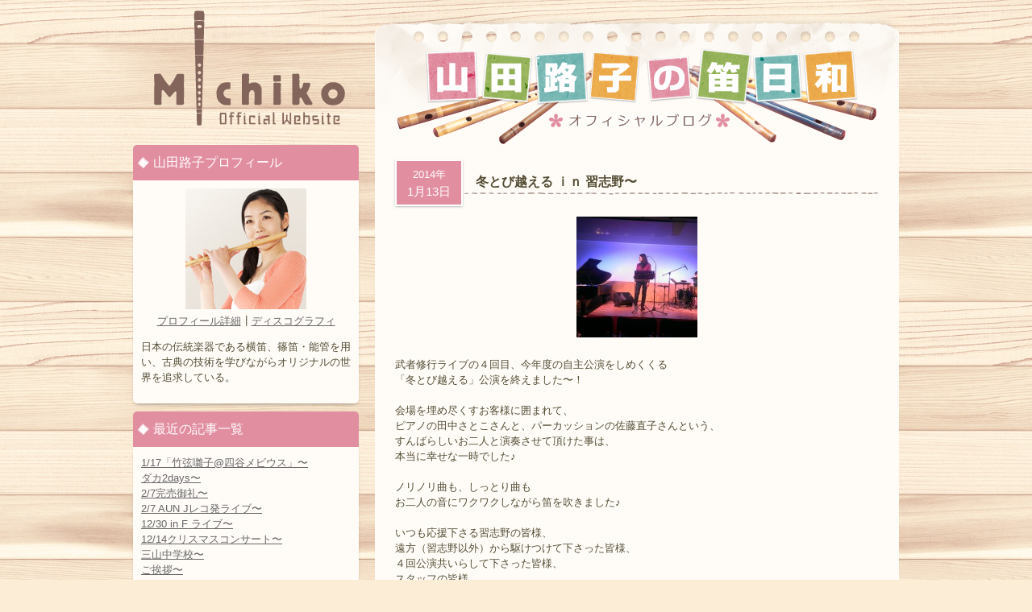

--- FILE ---
content_type: text/html; charset=UTF-8
request_url: http://shinobue-michiko.com/archives/1133
body_size: 27608
content:
<!DOCTYPE HTML>
<html dir="ltr" lang="ja">
<head>
<title>
冬とび越える ｉｎ 習志野〜 | 山田路子 Official Website</title>
<meta charset="UTF-8" />
<meta name="description" content="横笛・篠笛・能管奏者の山田路子公式ウェブサイトです。プロフィール、ディスコグラフィー、ライブ情報など。" />
<meta http-equiv="Content-Script-Type" content="text/javascript" />
<link rel="stylesheet" href="http://shinobue-michiko.com/wp-content/themes/shinobue/style.css" type="text/css" media="screen" />
<link rel="start" href="http://shinobue-michiko.com" title="山田路子 Official Website" />
<link rel="alternate" type="application/rss+xml" href="http://shinobue-michiko.com/feed" title="RSS 2.0" />
<link rel="alternate" type="application/atom+xml" href="http://shinobue-michiko.com/feed/atom" title="Atom cite contents" />
<link rel="pingback" href="http://shinobue-michiko.com/xmlrpc.php" />
<script type="text/javascript" src="/wp-content/themes/shinobue/js/slider/jquery-1.7.1.min.js"></script>
<script type="text/javascript" src="/wp-content/themes/shinobue/js/slider/jquery.nivo.slider.js"></script>
<script type="text/javascript">
    $(window).load(function() {
        $('#slider').nivoSlider({pauseTime:5000,});
    });
</script>
<link rel="alternate" type="application/rss+xml" title="山田路子 Official Website &raquo; 冬とび越える ｉｎ 習志野〜 のコメントのフィード" href="http://shinobue-michiko.com/archives/1133/feed" />
<link rel='stylesheet' id='contact-form-7-css'  href='http://shinobue-michiko.com/wp-content/plugins/contact-form-7/includes/css/styles.css?ver=3.6' type='text/css' media='all' />
<link rel='stylesheet' id='jquery.lightbox.min.css-css'  href='http://shinobue-michiko.com/wp-content/plugins/wp-jquery-lightbox/styles/lightbox.min.css?ver=1.4' type='text/css' media='all' />
<script type='text/javascript' src='http://shinobue-michiko.com/wp-includes/js/jquery/jquery.js?ver=1.7.2'></script>
<link rel="EditURI" type="application/rsd+xml" title="RSD" href="http://shinobue-michiko.com/xmlrpc.php?rsd" />
<link rel="wlwmanifest" type="application/wlwmanifest+xml" href="http://shinobue-michiko.com/wp-includes/wlwmanifest.xml" /> 
<link rel='prev' title='竹弦囃子 ｉｎ ひらり＆振り見せ〜' href='http://shinobue-michiko.com/archives/1118' />
<link rel='next' title='新浦安ランチ〜' href='http://shinobue-michiko.com/archives/1136' />
<meta name="generator" content="WordPress 3.4.1" />
<link rel='shortlink' href='http://shinobue-michiko.com/?p=1133' />

<link rel="shortcut icon" type="image/x-icon" href="http://shinobue-michiko.com/wp-content/themes/shinobue/img/common/favicon.ico" />
	<style type="text/css">.recentcomments a{display:inline !important;padding:0 !important;margin:0 !important;}</style>

<!-- All in One SEO Pack 2.1.2 by Michael Torbert of Semper Fi Web Design[-1,-1] -->
<link rel="canonical" href="http://shinobue-michiko.com/archives/1133" />
<!-- /all in one seo pack -->
<script type="text/javascript" src="/wp-content/themes/shinobue/js/function.js"></script>
<script type="text/javascript">

  var _gaq = _gaq || [];
  _gaq.push(['_setAccount', 'UA-34691099-1']);
  _gaq.push(['_setDomainName', 'shinobue-michiko.com']);
  _gaq.push(['_trackPageview']);

  (function() {
    var ga = document.createElement('script'); ga.type = 'text/javascript'; ga.async = true;
    ga.src = ('https:' == document.location.protocol ? 'https://ssl' : 'http://www') + '.google-analytics.com/ga.js';
    var s = document.getElementsByTagName('script')[0]; s.parentNode.insertBefore(ga, s);
  })();

</script>
</head>
<body id="blog">
<div id="wrapper">


<div id="content">
<div id="main">
  <div id="mainBody">
    <div id="mainContent">
      <p class="blogLogo"><a href="/blog/" title="ブログトップ"><img src="/wp-content/themes/shinobue/img/blog/logo.png" alt="山田路子の笛日和" width="600" height="120"></a></p>
            <div class="article">
        <div class="blogTitle">
          <div class="date"><span>
            2014年            </span><br>
            1月13日          </div>
          <a href="http://shinobue-michiko.com/archives/1133">
          <h1 class="heading s1133">
            冬とび越える ｉｎ 習志野〜          </h1>
          </a>
        </div>
        <div class="textBody">
          				<div class="photo aligncenter"><a href='http://shinobue-michiko.com/wp-content/uploads/2014/01/IMAG1132.jpg' rel="lightbox[1133]"><img width="150" height="150" src="http://shinobue-michiko.com/wp-content/uploads/2014/01/IMAG1132-150x150.jpg" class="attachment-thumbnail" alt="IMAG1132.jpg" /></a></div><br /><p>武者修行ライブの４回目、今年度の自主公演をしめくくる<br />「冬とび越える」公演を終えました〜！<br /><br />会場を埋め尽くすお客様に囲まれて、<br />ピアノの田中さとこさんと、パーカッションの佐藤直子さんという、<br />すんばらしいお二人と演奏させて頂けた事は、<br />本当に幸せな一時でした♪<br /><br />ノリノリ曲も、しっとり曲も<br />お二人の音にワクワクしながら笛を吹きました♪<br /><br />いつも応援下さる習志野の皆様、<br />遠方（習志野以外）から駆けつけて下さった皆様、<br />４回公演共いらして下さった皆様、<br />スタッフの皆様、<br />いつもいつも本当にありがとうございます。<br /><br />お陰さまで、本年度目標の自主公演四回(春夏秋冬シリーズ)を<br />無事に達成することが出来ました!!<br /><br />来年度も色々と企画を練り<br />一段とパワーアップしたいと思います。 <br />今後とも変わらぬ応援を何卒宜しくお願い致します。<br /><br />（写真はリハ風景）</p><br /><div class="clear"> </div>
        </div>
      </div>
            <h2>お問い合わせ</h2>
      <p>お問い合わせ・ご依頼・山田路子へのメッセージは[<a href="/contact/form01">お問い合わせフォーム</a>]からどうぞ！</p>
      <!--end entry-->
          </div>
  </div>
  <p id="backTop"><a href="#main">先頭に戻る</a></p>
</div>
<!-- /main -->
<div id="sub">
  <p id="siteName"><a href="http://shinobue-michiko.com" title="トップページ">
  山田路子 Official Website  </a></p>
<dl class="blogNavi">
  <dt>山田路子プロフィール</dt>
  <dd>
    <div class="prof"> <img src="/wp-content/themes/shinobue/img/blog/profile.jpg" alt="山田路子" width="150" height="150" class="photo"><br>
      <p><a href="/profile/">プロフィール詳細</a>┃<a href="/discography/">ディスコグラフィ</a></p>
    </div>
    <p>日本の伝統楽器である横笛、篠笛・能管を用い、古典の技術を学びながらオリジナルの世界を追求している。</p>
  </dd>
  <dt>最近の記事一覧</dt>
  <dd>
    <ul>
      	<li><a href='http://shinobue-michiko.com/archives/20980' title='1/17「竹弦囃子@四谷メビウス」〜'>1/17「竹弦囃子@四谷メビウス」〜</a></li>
	<li><a href='http://shinobue-michiko.com/archives/20974' title='ダカ2days〜'>ダカ2days〜</a></li>
	<li><a href='http://shinobue-michiko.com/archives/20971' title='2/7完売御礼〜'>2/7完売御礼〜</a></li>
	<li><a href='http://shinobue-michiko.com/archives/20967' title='2/7 AUN Jレコ発ライブ〜'>2/7 AUN Jレコ発ライブ〜</a></li>
	<li><a href='http://shinobue-michiko.com/archives/20964' title='12/30 in F ライブ〜'>12/30 in F ライブ〜</a></li>
	<li><a href='http://shinobue-michiko.com/archives/20961' title='12/14クリスマスコンサート〜'>12/14クリスマスコンサート〜</a></li>
	<li><a href='http://shinobue-michiko.com/archives/20958' title='三山中学校〜'>三山中学校〜</a></li>
	<li><a href='http://shinobue-michiko.com/archives/20955' title='ご挨拶〜'>ご挨拶〜</a></li>
	<li><a href='http://shinobue-michiko.com/archives/20946' title='秋季法要演奏〜'>秋季法要演奏〜</a></li>
	<li><a href='http://shinobue-michiko.com/archives/20941' title='紫波町ふるさと会〜'>紫波町ふるさと会〜</a></li>
    </ul>
  </dd>
  <dt>カレンダー</dt>
  <dd>
    
<table class="calendar" cellpadding="0" cellspacing="0" summary="Monthly calendar">
<caption>
<a href="http://shinobue-michiko.com/archives/date/2025/12" title="Older" rel="nofollow">&laquo;</a> 2026年 1月 &raquo;</caption>
<tr>
  					<th title="月曜日">月</th>
					<th title="火曜日">火</th>
					<th title="水曜日">水</th>
					<th title="木曜日">木</th>
					<th title="金曜日">金</th>
					<th title="土曜日">土</th>
					<th title="日曜日">日</th>
</tr>
<tr>
  					<td>&nbsp;</td>
					<td>&nbsp;</td>
					<td>&nbsp;</td>
					<td>1</td>
					<td>2</td>
					<td>3</td>
					<td>4</td>

				</tr>
				<tr>
					<td>5</td>
					<td>6</td>
					<td>7</td>
					<td>8</td>
					<td>9</td>
					<td>10</td>
					<td>11</td>

				</tr>
				<tr>
					<td>12</td>
					<td>13</td>
					<td>14</td>
					<td>15</td>
					<td>16</td>
					<td>17</td>
					<td>18</td>

				</tr>
				<tr>
					<td>19</td>
					<td>20</td>
					<td>21</td>
					<td class="today">22</td>
					<td>23</td>
					<td>24</td>
					<td>25</td>

				</tr>
				<tr>
					<td>26</td>
					<td>27</td>
					<td>28</td>
					<td>29</td>
					<td>30</td>
					<td>31</td>
					<td>&nbsp;</td>
				</tr>
			</table>
  </dd>
  <dt>月間の記事一覧</dt>
  <dd>
    <ul>
      <li>
        <select name="archive-dropdown" onchange='document.location.href=this.options[this.selectedIndex].value;'>
          <option value="">月を選択</option>
          	<option value='http://shinobue-michiko.com/archives/date/2025/12'> 2025年12月 &nbsp;(7)</option>
	<option value='http://shinobue-michiko.com/archives/date/2025/11'> 2025年11月 &nbsp;(6)</option>
	<option value='http://shinobue-michiko.com/archives/date/2025/10'> 2025年10月 &nbsp;(6)</option>
	<option value='http://shinobue-michiko.com/archives/date/2025/09'> 2025年9月 &nbsp;(9)</option>
	<option value='http://shinobue-michiko.com/archives/date/2025/08'> 2025年8月 &nbsp;(6)</option>
	<option value='http://shinobue-michiko.com/archives/date/2025/07'> 2025年7月 &nbsp;(7)</option>
	<option value='http://shinobue-michiko.com/archives/date/2025/06'> 2025年6月 &nbsp;(5)</option>
	<option value='http://shinobue-michiko.com/archives/date/2025/05'> 2025年5月 &nbsp;(7)</option>
	<option value='http://shinobue-michiko.com/archives/date/2025/04'> 2025年4月 &nbsp;(6)</option>
	<option value='http://shinobue-michiko.com/archives/date/2025/03'> 2025年3月 &nbsp;(7)</option>
	<option value='http://shinobue-michiko.com/archives/date/2025/02'> 2025年2月 &nbsp;(7)</option>
	<option value='http://shinobue-michiko.com/archives/date/2025/01'> 2025年1月 &nbsp;(10)</option>
	<option value='http://shinobue-michiko.com/archives/date/2024/12'> 2024年12月 &nbsp;(5)</option>
	<option value='http://shinobue-michiko.com/archives/date/2024/11'> 2024年11月 &nbsp;(7)</option>
	<option value='http://shinobue-michiko.com/archives/date/2024/10'> 2024年10月 &nbsp;(12)</option>
	<option value='http://shinobue-michiko.com/archives/date/2024/09'> 2024年9月 &nbsp;(8)</option>
	<option value='http://shinobue-michiko.com/archives/date/2024/08'> 2024年8月 &nbsp;(12)</option>
	<option value='http://shinobue-michiko.com/archives/date/2024/07'> 2024年7月 &nbsp;(6)</option>
	<option value='http://shinobue-michiko.com/archives/date/2024/06'> 2024年6月 &nbsp;(5)</option>
	<option value='http://shinobue-michiko.com/archives/date/2024/05'> 2024年5月 &nbsp;(6)</option>
	<option value='http://shinobue-michiko.com/archives/date/2024/04'> 2024年4月 &nbsp;(8)</option>
	<option value='http://shinobue-michiko.com/archives/date/2024/03'> 2024年3月 &nbsp;(12)</option>
	<option value='http://shinobue-michiko.com/archives/date/2024/02'> 2024年2月 &nbsp;(7)</option>
	<option value='http://shinobue-michiko.com/archives/date/2024/01'> 2024年1月 &nbsp;(13)</option>
	<option value='http://shinobue-michiko.com/archives/date/2023/12'> 2023年12月 &nbsp;(12)</option>
	<option value='http://shinobue-michiko.com/archives/date/2023/11'> 2023年11月 &nbsp;(15)</option>
	<option value='http://shinobue-michiko.com/archives/date/2023/10'> 2023年10月 &nbsp;(12)</option>
	<option value='http://shinobue-michiko.com/archives/date/2023/09'> 2023年9月 &nbsp;(4)</option>
	<option value='http://shinobue-michiko.com/archives/date/2023/08'> 2023年8月 &nbsp;(6)</option>
	<option value='http://shinobue-michiko.com/archives/date/2023/07'> 2023年7月 &nbsp;(7)</option>
	<option value='http://shinobue-michiko.com/archives/date/2023/06'> 2023年6月 &nbsp;(30)</option>
	<option value='http://shinobue-michiko.com/archives/date/2023/05'> 2023年5月 &nbsp;(31)</option>
	<option value='http://shinobue-michiko.com/archives/date/2023/04'> 2023年4月 &nbsp;(30)</option>
	<option value='http://shinobue-michiko.com/archives/date/2023/03'> 2023年3月 &nbsp;(31)</option>
	<option value='http://shinobue-michiko.com/archives/date/2023/02'> 2023年2月 &nbsp;(28)</option>
	<option value='http://shinobue-michiko.com/archives/date/2023/01'> 2023年1月 &nbsp;(32)</option>
	<option value='http://shinobue-michiko.com/archives/date/2022/12'> 2022年12月 &nbsp;(31)</option>
	<option value='http://shinobue-michiko.com/archives/date/2022/11'> 2022年11月 &nbsp;(30)</option>
	<option value='http://shinobue-michiko.com/archives/date/2022/10'> 2022年10月 &nbsp;(31)</option>
	<option value='http://shinobue-michiko.com/archives/date/2022/09'> 2022年9月 &nbsp;(31)</option>
	<option value='http://shinobue-michiko.com/archives/date/2022/08'> 2022年8月 &nbsp;(33)</option>
	<option value='http://shinobue-michiko.com/archives/date/2022/07'> 2022年7月 &nbsp;(30)</option>
	<option value='http://shinobue-michiko.com/archives/date/2022/06'> 2022年6月 &nbsp;(29)</option>
	<option value='http://shinobue-michiko.com/archives/date/2022/05'> 2022年5月 &nbsp;(31)</option>
	<option value='http://shinobue-michiko.com/archives/date/2022/04'> 2022年4月 &nbsp;(31)</option>
	<option value='http://shinobue-michiko.com/archives/date/2022/03'> 2022年3月 &nbsp;(32)</option>
	<option value='http://shinobue-michiko.com/archives/date/2022/02'> 2022年2月 &nbsp;(29)</option>
	<option value='http://shinobue-michiko.com/archives/date/2022/01'> 2022年1月 &nbsp;(33)</option>
	<option value='http://shinobue-michiko.com/archives/date/2021/12'> 2021年12月 &nbsp;(32)</option>
	<option value='http://shinobue-michiko.com/archives/date/2021/11'> 2021年11月 &nbsp;(30)</option>
	<option value='http://shinobue-michiko.com/archives/date/2021/10'> 2021年10月 &nbsp;(33)</option>
	<option value='http://shinobue-michiko.com/archives/date/2021/09'> 2021年9月 &nbsp;(30)</option>
	<option value='http://shinobue-michiko.com/archives/date/2021/08'> 2021年8月 &nbsp;(32)</option>
	<option value='http://shinobue-michiko.com/archives/date/2021/07'> 2021年7月 &nbsp;(31)</option>
	<option value='http://shinobue-michiko.com/archives/date/2021/06'> 2021年6月 &nbsp;(28)</option>
	<option value='http://shinobue-michiko.com/archives/date/2021/05'> 2021年5月 &nbsp;(32)</option>
	<option value='http://shinobue-michiko.com/archives/date/2021/04'> 2021年4月 &nbsp;(30)</option>
	<option value='http://shinobue-michiko.com/archives/date/2021/03'> 2021年3月 &nbsp;(31)</option>
	<option value='http://shinobue-michiko.com/archives/date/2021/02'> 2021年2月 &nbsp;(29)</option>
	<option value='http://shinobue-michiko.com/archives/date/2021/01'> 2021年1月 &nbsp;(32)</option>
	<option value='http://shinobue-michiko.com/archives/date/2020/12'> 2020年12月 &nbsp;(34)</option>
	<option value='http://shinobue-michiko.com/archives/date/2020/11'> 2020年11月 &nbsp;(31)</option>
	<option value='http://shinobue-michiko.com/archives/date/2020/10'> 2020年10月 &nbsp;(33)</option>
	<option value='http://shinobue-michiko.com/archives/date/2020/09'> 2020年9月 &nbsp;(31)</option>
	<option value='http://shinobue-michiko.com/archives/date/2020/08'> 2020年8月 &nbsp;(31)</option>
	<option value='http://shinobue-michiko.com/archives/date/2020/07'> 2020年7月 &nbsp;(31)</option>
	<option value='http://shinobue-michiko.com/archives/date/2020/06'> 2020年6月 &nbsp;(32)</option>
	<option value='http://shinobue-michiko.com/archives/date/2020/05'> 2020年5月 &nbsp;(34)</option>
	<option value='http://shinobue-michiko.com/archives/date/2020/04'> 2020年4月 &nbsp;(31)</option>
	<option value='http://shinobue-michiko.com/archives/date/2020/03'> 2020年3月 &nbsp;(34)</option>
	<option value='http://shinobue-michiko.com/archives/date/2020/02'> 2020年2月 &nbsp;(29)</option>
	<option value='http://shinobue-michiko.com/archives/date/2020/01'> 2020年1月 &nbsp;(29)</option>
	<option value='http://shinobue-michiko.com/archives/date/2019/12'> 2019年12月 &nbsp;(31)</option>
	<option value='http://shinobue-michiko.com/archives/date/2019/11'> 2019年11月 &nbsp;(31)</option>
	<option value='http://shinobue-michiko.com/archives/date/2019/10'> 2019年10月 &nbsp;(30)</option>
	<option value='http://shinobue-michiko.com/archives/date/2019/09'> 2019年9月 &nbsp;(31)</option>
	<option value='http://shinobue-michiko.com/archives/date/2019/08'> 2019年8月 &nbsp;(32)</option>
	<option value='http://shinobue-michiko.com/archives/date/2019/07'> 2019年7月 &nbsp;(32)</option>
	<option value='http://shinobue-michiko.com/archives/date/2019/06'> 2019年6月 &nbsp;(31)</option>
	<option value='http://shinobue-michiko.com/archives/date/2019/05'> 2019年5月 &nbsp;(30)</option>
	<option value='http://shinobue-michiko.com/archives/date/2019/04'> 2019年4月 &nbsp;(29)</option>
	<option value='http://shinobue-michiko.com/archives/date/2019/03'> 2019年3月 &nbsp;(31)</option>
	<option value='http://shinobue-michiko.com/archives/date/2019/02'> 2019年2月 &nbsp;(28)</option>
	<option value='http://shinobue-michiko.com/archives/date/2019/01'> 2019年1月 &nbsp;(31)</option>
	<option value='http://shinobue-michiko.com/archives/date/2018/12'> 2018年12月 &nbsp;(31)</option>
	<option value='http://shinobue-michiko.com/archives/date/2018/11'> 2018年11月 &nbsp;(29)</option>
	<option value='http://shinobue-michiko.com/archives/date/2018/10'> 2018年10月 &nbsp;(31)</option>
	<option value='http://shinobue-michiko.com/archives/date/2018/09'> 2018年9月 &nbsp;(28)</option>
	<option value='http://shinobue-michiko.com/archives/date/2018/08'> 2018年8月 &nbsp;(33)</option>
	<option value='http://shinobue-michiko.com/archives/date/2018/07'> 2018年7月 &nbsp;(29)</option>
	<option value='http://shinobue-michiko.com/archives/date/2018/06'> 2018年6月 &nbsp;(32)</option>
	<option value='http://shinobue-michiko.com/archives/date/2018/05'> 2018年5月 &nbsp;(26)</option>
	<option value='http://shinobue-michiko.com/archives/date/2018/04'> 2018年4月 &nbsp;(31)</option>
	<option value='http://shinobue-michiko.com/archives/date/2018/03'> 2018年3月 &nbsp;(29)</option>
	<option value='http://shinobue-michiko.com/archives/date/2018/02'> 2018年2月 &nbsp;(28)</option>
	<option value='http://shinobue-michiko.com/archives/date/2018/01'> 2018年1月 &nbsp;(31)</option>
	<option value='http://shinobue-michiko.com/archives/date/2017/12'> 2017年12月 &nbsp;(32)</option>
	<option value='http://shinobue-michiko.com/archives/date/2017/11'> 2017年11月 &nbsp;(32)</option>
	<option value='http://shinobue-michiko.com/archives/date/2017/10'> 2017年10月 &nbsp;(31)</option>
	<option value='http://shinobue-michiko.com/archives/date/2017/09'> 2017年9月 &nbsp;(35)</option>
	<option value='http://shinobue-michiko.com/archives/date/2017/08'> 2017年8月 &nbsp;(32)</option>
	<option value='http://shinobue-michiko.com/archives/date/2017/07'> 2017年7月 &nbsp;(30)</option>
	<option value='http://shinobue-michiko.com/archives/date/2017/06'> 2017年6月 &nbsp;(31)</option>
	<option value='http://shinobue-michiko.com/archives/date/2017/05'> 2017年5月 &nbsp;(31)</option>
	<option value='http://shinobue-michiko.com/archives/date/2017/04'> 2017年4月 &nbsp;(29)</option>
	<option value='http://shinobue-michiko.com/archives/date/2017/03'> 2017年3月 &nbsp;(34)</option>
	<option value='http://shinobue-michiko.com/archives/date/2017/02'> 2017年2月 &nbsp;(29)</option>
	<option value='http://shinobue-michiko.com/archives/date/2017/01'> 2017年1月 &nbsp;(33)</option>
	<option value='http://shinobue-michiko.com/archives/date/2016/12'> 2016年12月 &nbsp;(25)</option>
	<option value='http://shinobue-michiko.com/archives/date/2016/11'> 2016年11月 &nbsp;(26)</option>
	<option value='http://shinobue-michiko.com/archives/date/2016/10'> 2016年10月 &nbsp;(39)</option>
	<option value='http://shinobue-michiko.com/archives/date/2016/09'> 2016年9月 &nbsp;(28)</option>
	<option value='http://shinobue-michiko.com/archives/date/2016/08'> 2016年8月 &nbsp;(34)</option>
	<option value='http://shinobue-michiko.com/archives/date/2016/07'> 2016年7月 &nbsp;(30)</option>
	<option value='http://shinobue-michiko.com/archives/date/2016/06'> 2016年6月 &nbsp;(27)</option>
	<option value='http://shinobue-michiko.com/archives/date/2016/05'> 2016年5月 &nbsp;(24)</option>
	<option value='http://shinobue-michiko.com/archives/date/2016/04'> 2016年4月 &nbsp;(32)</option>
	<option value='http://shinobue-michiko.com/archives/date/2016/03'> 2016年3月 &nbsp;(33)</option>
	<option value='http://shinobue-michiko.com/archives/date/2016/02'> 2016年2月 &nbsp;(26)</option>
	<option value='http://shinobue-michiko.com/archives/date/2016/01'> 2016年1月 &nbsp;(31)</option>
	<option value='http://shinobue-michiko.com/archives/date/2015/12'> 2015年12月 &nbsp;(31)</option>
	<option value='http://shinobue-michiko.com/archives/date/2015/11'> 2015年11月 &nbsp;(22)</option>
	<option value='http://shinobue-michiko.com/archives/date/2015/10'> 2015年10月 &nbsp;(33)</option>
	<option value='http://shinobue-michiko.com/archives/date/2015/09'> 2015年9月 &nbsp;(31)</option>
	<option value='http://shinobue-michiko.com/archives/date/2015/08'> 2015年8月 &nbsp;(29)</option>
	<option value='http://shinobue-michiko.com/archives/date/2015/07'> 2015年7月 &nbsp;(30)</option>
	<option value='http://shinobue-michiko.com/archives/date/2015/06'> 2015年6月 &nbsp;(32)</option>
	<option value='http://shinobue-michiko.com/archives/date/2015/05'> 2015年5月 &nbsp;(32)</option>
	<option value='http://shinobue-michiko.com/archives/date/2015/04'> 2015年4月 &nbsp;(30)</option>
	<option value='http://shinobue-michiko.com/archives/date/2015/03'> 2015年3月 &nbsp;(29)</option>
	<option value='http://shinobue-michiko.com/archives/date/2015/02'> 2015年2月 &nbsp;(29)</option>
	<option value='http://shinobue-michiko.com/archives/date/2015/01'> 2015年1月 &nbsp;(34)</option>
	<option value='http://shinobue-michiko.com/archives/date/2014/12'> 2014年12月 &nbsp;(17)</option>
	<option value='http://shinobue-michiko.com/archives/date/2014/11'> 2014年11月 &nbsp;(30)</option>
	<option value='http://shinobue-michiko.com/archives/date/2014/10'> 2014年10月 &nbsp;(31)</option>
	<option value='http://shinobue-michiko.com/archives/date/2014/09'> 2014年9月 &nbsp;(31)</option>
	<option value='http://shinobue-michiko.com/archives/date/2014/08'> 2014年8月 &nbsp;(30)</option>
	<option value='http://shinobue-michiko.com/archives/date/2014/07'> 2014年7月 &nbsp;(31)</option>
	<option value='http://shinobue-michiko.com/archives/date/2014/06'> 2014年6月 &nbsp;(30)</option>
	<option value='http://shinobue-michiko.com/archives/date/2014/05'> 2014年5月 &nbsp;(33)</option>
	<option value='http://shinobue-michiko.com/archives/date/2014/04'> 2014年4月 &nbsp;(30)</option>
	<option value='http://shinobue-michiko.com/archives/date/2014/03'> 2014年3月 &nbsp;(32)</option>
	<option value='http://shinobue-michiko.com/archives/date/2014/02'> 2014年2月 &nbsp;(28)</option>
	<option value='http://shinobue-michiko.com/archives/date/2014/01'> 2014年1月 &nbsp;(32)</option>
	<option value='http://shinobue-michiko.com/archives/date/2013/12'> 2013年12月 &nbsp;(25)</option>
	<option value='http://shinobue-michiko.com/archives/date/2013/11'> 2013年11月 &nbsp;(26)</option>
	<option value='http://shinobue-michiko.com/archives/date/2013/10'> 2013年10月 &nbsp;(35)</option>
	<option value='http://shinobue-michiko.com/archives/date/2013/09'> 2013年9月 &nbsp;(32)</option>
	<option value='http://shinobue-michiko.com/archives/date/2013/08'> 2013年8月 &nbsp;(35)</option>
	<option value='http://shinobue-michiko.com/archives/date/2013/07'> 2013年7月 &nbsp;(30)</option>
	<option value='http://shinobue-michiko.com/archives/date/2013/06'> 2013年6月 &nbsp;(30)</option>
        </select>
      </li>
    </ul>
  </dd>
</dl>
</div>
<!-- /sub -->
  </div>
  <!-- /content -->
  </div>
<!-- /wrapper -->
<div id="footer">
<div id="footerContent">
<p id="footerLogo"><a href="/">山田路子Official Website</a></p>
<ul id="footerNavi">
<li><a href="/" title="トップページ">トップページ</a></li>
  <li><a href="/profile/" title="プロフィール">プロフィール</a></li>
  <li><a href="/schedule/" title="スケジュール">スケジュール</a></li>
  <li><a href="/discography/" title="ディスコグラフィ">ディスコグラフィ</a></li>
  <li><a href="/fanclub/"  title="ファンクラブ">ファンクラブ</a></li>
  <li><a href="/contact/" title="お問い合わせ">お問い合わせ</a></li>
  <li><a href="/link/" title="リンク">リンク</a></li>
  <li><a href="/goods/" title="グッズ">グッズ</a></li>
  <li><a href="/shinobue/"  title="篠笛教室">篠笛教室</a></li>
  <li><a href="/privacy/" title="プライバシーポリシー">プライバシーポリシー</a></li>
</ul>
<img alt="Cactus Company" src="/wp-content/themes/shinobue/img/common/cactus.png" id="cactus">
<p id="copyright">(c) 2008-2026. Cactus Company Inc. All Rights Reserved.</p>
</div>
</div>
<script type='text/javascript' src='http://shinobue-michiko.com/wp-content/plugins/contact-form-7/includes/js/jquery.form.min.js?ver=3.46.0-2013.11.21'></script>
<script type='text/javascript'>
/* <![CDATA[ */
var _wpcf7 = {"loaderUrl":"http:\/\/shinobue-michiko.com\/wp-content\/plugins\/contact-form-7\/images\/ajax-loader.gif","sending":"\u9001\u4fe1\u4e2d ..."};
/* ]]> */
</script>
<script type='text/javascript' src='http://shinobue-michiko.com/wp-content/plugins/contact-form-7/includes/js/scripts.js?ver=3.6'></script>
<script type='text/javascript' src='http://shinobue-michiko.com/wp-content/plugins/wp-jquery-lightbox/jquery.touchwipe.min.js?ver=1.4'></script>
<script type='text/javascript'>
/* <![CDATA[ */
var JQLBSettings = {"showInfo":"1","fitToScreen":"1","resizeSpeed":"200","displayDownloadLink":"0","navbarOnTop":"0","resizeCenter":"","marginSize":"0","linkTarget":"_self","slideshowSpeed":"4000","help":"","prevLinkTitle":"\u524d\u306e\u753b\u50cf","nextLinkTitle":"\u6b21\u306e\u753b\u50cf","closeTitle":"\u30ae\u30e3\u30e9\u30ea\u30fc\u3092\u9589\u3058\u308b","image":"\u753b\u50cf ","of":"\u306e","download":"\u30c0\u30a6\u30f3\u30ed\u30fc\u30c9","pause":"(pause slideshow)","play":"(play slideshow)"};
/* ]]> */
</script>
<script type='text/javascript' src='http://shinobue-michiko.com/wp-content/plugins/wp-jquery-lightbox/jquery.lightbox.min.js?ver=1.4'></script>
</body>
</html>
